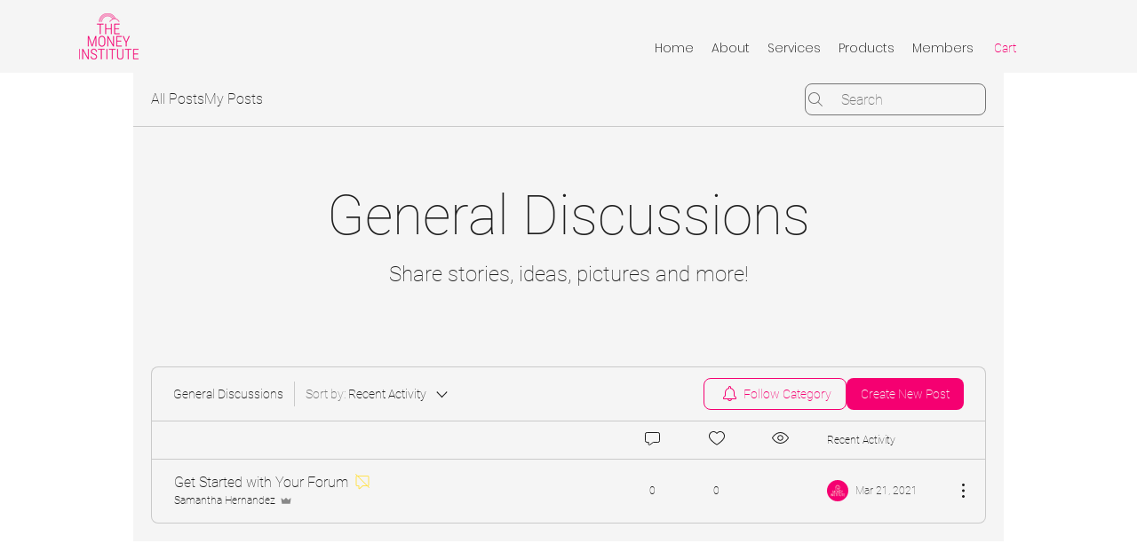

--- FILE ---
content_type: application/javascript
request_url: https://static.parastorage.com/services/communities-forum-client/1.1487.0/client-viewer/post-list-classic.chunk.min.js
body_size: 8696
content:
(("undefined"!=typeof self?self:this).webpackJsonp__wix_communities_forum_client=("undefined"!=typeof self?self:this).webpackJsonp__wix_communities_forum_client||[]).push([[909],{53095:(e,t,r)=>{e.exports=r(17607).flowRight},74752:(e,t,r)=>{"use strict";function n(e){return new Error(`Unreachable case with value ${JSON.stringify(e)}`)}r.d(t,{$K:()=>a,t1:()=>n});const a=e=>null!=e},50594:(e,t,r)=>{"use strict";r.d(t,{Z1:()=>n});const n=(e,t)=>Math.max(Math.ceil(e/t),1)},5766:(e,t,r)=>{"use strict";r.d(t,{Z:()=>h});var n=r(17607),a=r(95685),o=r.n(a),s=r(27762),i=r.n(s);const l="qOjqh0",c="OYPEO6",u="l4QXcj";var p=r(55006),m=r(76167);const h=e=>{let{hashtags:t,className:r,dataHook:a}=e;return i().createElement("div",{className:o()(r,l,"forum-links-hashtags-color"),"data-hook":a},(0,n.take)((0,n.uniq)(t),5).map((e=>i().createElement("span",{className:c,key:e},i().createElement(m.Z,{className:o()("forum-links-hashtags-color",u),to:`/search/${(0,p.aF)(`#${e}`)}`},"#",e),"\xa0"))))}},34263:(e,t,r)=>{"use strict";r.d(t,{Z:()=>n.Z});var n=r(5766)},17771:(e,t,r)=>{"use strict";r.r(t),r.d(t,{OwnerSmallIcon:()=>i});var n=r(24332),a=r.n(n),o=r(27762),s=r.n(o);const i=e=>s().createElement("svg",a()({xmlns:"http://www.w3.org/2000/svg",width:"19",viewBox:"0 0 19 19",style:{fillRule:"evenodd"}},e),s().createElement("path",{d:"M15.3812,6.495914 L12.6789333,8.77258837 C12.6191333,8.84477644 12.5099333,8.85722265 12.4354,8.79997005 C12.4215333,8.79001308 12.4094,8.77756686 12.3998667,8.76429089 L9.78686667,6.14327115 C9.67766667,5.99225704 9.46186667,5.95491839 9.305,6.05863687 C9.26946667,6.08186981 9.23913333,6.11091099 9.21573333,6.14493065 L6.60013333,8.81075677 C6.5464,8.88626383 6.43893333,8.90534803 6.3592,8.85390366 C6.34446667,8.84394669 6.33146667,8.83233022 6.32106667,8.81905425 L3.61966667,6.50587098 C3.5018,6.36149485 3.28426667,6.33577266 3.13346667,6.44861837 C3.0494,6.51167921 3,6.60792997 3,6.70998895 L4,14 L15,14 L16,6.70169148 C16,6.51831719 15.8448667,6.36979232 15.6533333,6.36979232 C15.5476,6.36979232 15.4470667,6.41625821 15.3812,6.495914 Z"}))},61869:(e,t,r)=>{"use strict";r.d(t,{Z:()=>c});var n=r(24332),a=r.n(n),o=r(17607),s=r(27762),i=r.n(s);const l=e=>{e.stopPropagation(),e.preventDefault()},c=e=>{let{children:t,...r}=e;const n=(0,o.omit)(r,"user","tReady");return i().createElement("span",a()({},n,{onClick:l}),t)}},33969:(e,t,r)=>{"use strict";r.d(t,{Z:()=>g});var n=r(24332),a=r.n(n),o=r(27762),s=r.n(o),i=r(95827),l=r(59855),c=r(61869),u=r(58292),p=r(48787),m=r(53001),h=r(1100),d=r(12795),C=r(48494);const g=(0,h.Z)((0,i.$)(((e,t,r)=>({currentMemberId:(0,u.oW)(e),profileLinkTemplate:(0,p.Wu)(e),navigateToProfile:r.navigateToProfile,userEventsClickProfileLink:r.userEventsClickProfileLink})),[C.r.CURRENT_USER,C.r.MA_NAVIGATION])((0,d.Z)((e=>{const{user:t,currentMemberId:r,profileLinkTemplate:n,navigateToProfile:o,userEventsClickProfileLink:i,...u}=e;return null!=t&&t.slug?s().createElement(l.Z,a()({onClick:e=>{e.preventDefault(),e.stopPropagation(),i({isOwnProfile:t.siteMemberId===r}),o({memberId:t.siteMemberId,memberSlug:t.slug})},to:(0,m.D)(n,t.slug)},u)):s().createElement(c.Z,e)}))),c.Z)},54890:(e,t,r)=>{"use strict";r.d(t,{k:()=>I,Z:()=>S});var n=r(24332),a=r.n(n),o=r(87410),s=r.n(o),i=r(17607),l=r(27762),c=r.n(l),u=r(95685),p=r.n(u),m=r(9162),h=r(44524),d=r(48590),C=r(84440),g=r(37218),f=r(76167),v=r(61758);const y="ZshHhn",b="aSdD0x",L="m8JN_V",E="FRUkKZ",P="x5PfXY",w="YhUeSX",O="pAGVCb",_="OlYXf_",N="QjytE3",Z="ivIcjU",k="QVpc61",M=(0,C.Z)(m.ArrowLeftIcon,h.ArrowRightIcon),j=(0,C.Z)(h.ArrowRightIcon,m.ArrowLeftIcon);class x extends l.Component{constructor(e){super(e);const{entityCount:t,showPerPage:r,page:n}=e;this.state={currentPage:n||1,numberCount:Math.ceil(t/(r||1))},this.handleClick=this.handleClick.bind(this)}UNSAFE_componentWillReceiveProps(e){let{entityCount:t,showPerPage:r,page:n}=e;if(t&&r){const e=Math.ceil(t/(r||1));this.setState({numberCount:e})}n&&this.setState({currentPage:n})}renderNumbers(){const{currentPage:e,numberCount:t}=this.state;return t<5?(0,i.range)(1,t+1).map((e=>this.renderPage(e))):e+3>t?(0,i.range)(t-4,t+1).map((e=>this.renderPage(e))):e>3?(0,i.range)(e-2,e+3).map((e=>this.renderPage(e))):(0,i.range)(1,6).map((e=>this.renderPage(e)))}renderCompactNumbers(){const{changePageOnClick:e,showPerPage:t,onChange:r}=this.props,{currentPage:n,numberCount:a}=this.state;return c().createElement("div",{className:Z},`${n}/${a}`,c().createElement("select",{className:k,onChange:n=>{const a=n.target.value;e&&this.setState({currentPage:a});r({page:a,from:(a-1)*t,to:a*t,buttonType:x.PAGE})},value:n,"data-hook":"pagination__select"},Array.from({length:a}).map(((e,t)=>c().createElement("option",{"data-hook":`pagination__page_${t+1}`,value:t+1},t+1)))))}renderPage(e){const{activeClass:t,buildPageUrl:r,innerClass:n,t:o}=this.props,s=e===this.state.currentPage,i=p()(y,n,"button-hover-color",{[t]:s,[w]:s,"button-color":s}),l=!s&&this.handleClick(e,x.PAGE),u=r?f.Z:"div",m={};return r&&(m.to=r(e)),c().createElement(u,a()({key:e,className:i,onClick:l,onKeyUp:(0,d.iB)(l),tabIndex:s?void 0:"0","aria-label":o(s?"pagination.page-selected":"pagination.page",{page:e}),"data-hook":`pagination__${e}`},m),e)}renderFirst(){const{arrowClass:e,arrowLeft:t,buildPageUrl:r,isMobile:n,t:o}=this.props,{currentPage:s}=this.state,i=s>3||n,l=n&&s<2,u=this.handleClick(1,x.FIRST),m=r&&!l?f.Z:"div",h={};return r&&(h.to=r(1)),i?c().createElement(m,a()({className:p()(L,e,"forum-icon-fill",{"button-hover-fill":!l}),onClick:!l&&u,onKeyUp:(0,d.iB)(u),tabIndex:"0","aria-label":o("pagination.first-page"),"data-hook":"pagination__first",disabled:l},h),t,t):null}renderPrevious(){const{arrowClass:e,arrowLeft:t,buildPageUrl:r,isMobile:n,t:o}=this.props,{currentPage:s}=this.state,i=s>1||n,l=n&&s<=1,u=this.handleClick(s-1,x.PREVIOUS),m=r&&!l?f.Z:"div",h={};return r&&(h.to=r(s-1)),i?c().createElement(m,a()({className:p()(b,e,"forum-icon-fill",{"button-hover-fill":!l}),onClick:!l&&u,onKeyUp:(0,d.iB)(u),tabIndex:"0","aria-label":o("pagination.previous-page"),"data-hook":"pagination__previous",disabled:l},h),t):null}renderNext(){const{arrowClass:e,arrowRight:t,buildPageUrl:r,isMobile:n,t:o}=this.props,{currentPage:s,numberCount:i}=this.state,l=s<i||n,u=n&&s===i,m=this.handleClick(s+1,x.NEXT),h=r&&!u?f.Z:"div",C={};return r&&(C.to=r(s+1)),l?c().createElement(h,a()({className:p()(E,e,"forum-icon-fill",{"button-hover-fill":!u}),onClick:!u&&m,onKeyUp:(0,d.iB)(m),tabIndex:"0","aria-label":o("pagination.next-page"),"data-hook":"pagination__next",disabled:u},C),t):null}renderLast(){const{arrowClass:e,arrowRight:t,buildPageUrl:r,isMobile:n,t:o}=this.props,{currentPage:s,numberCount:i}=this.state,l=s<i-2||n,u=n&&s===i,m=this.handleClick(i,x.LAST),h=r&&!u?f.Z:"div",C={};return r&&(C.to=r(i)),l?c().createElement(h,a()({className:p()(P,e,"forum-icon-fill",{"button-hover-fill":!u}),onClick:!u&&m,onKeyUp:(0,d.iB)(m),tabIndex:"0","aria-label":o("pagination.last-page"),"data-hook":"pagination__last",disabled:u},C),t,t):null}handleClick(e,t){const{onChange:r,showPerPage:n,changePageOnClick:a}=this.props;return o=>{o.preventDefault(),a&&this.setState({currentPage:e});r({page:e,from:(e-1)*n,to:e*n,buttonType:t})}}render(){const{entityCount:e,showPerPage:t,className:r,contentFontClassName:n,isMobile:a,dataHook:o,t:s}=this.props;return e<=t?null:c().createElement("div",{className:p()(r,n,"forum-text-color"),"aria-label":s("pagination.pagination"),"data-hook":o},this.renderFirst(),this.renderPrevious(),a?this.renderCompactNumbers():this.renderNumbers(),this.renderNext(),this.renderLast())}}s()(x,"defaultProps",{arrowLeft:c().createElement(M,null),arrowRight:c().createElement(j,null),changePageOnClick:!0}),x.FIRST="first",x.LAST="last",x.NEXT="next",x.PREVIOUS="previous",x.PAGE="page";const S=(0,i.flowRight)(g.Z,v.Z)(x),I=e=>c().createElement(S,a()({className:O,arrowClass:_,innerClass:N},e))},14240:(e,t,r)=>{"use strict";r.r(t),r.d(t,{default:()=>Ue});var n=r(87410),a=r.n(n),o=r(27762),s=r.n(o),i=r(17607),l=r(50594),c=r(53060),u=r(95827),p=r(95685),m=r.n(p),h=r(40961),d=r(61758);const C="qq1t5m",g="frzmqK",f="zSYofP",v="Ezd3Tc",y="ztekPa",b="vnrZHt",L="dprlfB";var E=r(68512),P=r(53095),w=r.n(P),O=r(24332),_=r.n(O);const N=e=>{let{title:t,...r}=e;return s().createElement("svg",_()({width:"17",height:"17",viewBox:"0 0 17 17",fill:"none",xmlns:"http://www.w3.org/2000/svg"},r),s().createElement("title",null,t),s().createElement("path",{"fill-rule":"evenodd","clip-rule":"evenodd",d:"M8.5 0C13.187 0 17 3.813 17 8.5C17 13.187 13.187 17 8.5 17C3.813 17 0 13.187 0 8.5C0 3.813 3.813 0 8.5 0ZM8.5 1C4.364 1 1 4.364 1 8.5C1 12.636 4.364 16 8.5 16C12.636 16 16 12.636 16 8.5C16 4.364 12.636 1 8.5 1ZM5.352 9.6248C5.933 10.8638 7.139 11.6338 8.5 11.6338C9.824 11.6338 11.016 10.8938 11.611 9.7008L12.505 10.1488C11.741 11.6818 10.206 12.6338 8.5 12.6338C6.773 12.6338 5.183 11.6188 4.447 10.0488L5.352 9.6248ZM5.5 5.5C6.052 5.5 6.5 5.947 6.5 6.5C6.5 7.053 6.052 7.5 5.5 7.5C4.948 7.5 4.5 7.053 4.5 6.5C4.5 5.947 4.948 5.5 5.5 5.5ZM11.5 5.5C12.052 5.5 12.5 5.947 12.5 6.5C12.5 7.053 12.052 7.5 11.5 7.5C10.948 7.5 10.5 7.053 10.5 6.5C10.5 5.947 10.948 5.5 11.5 5.5Z"}))};var Z=r(29494),k=r.n(Z),M=r(81357),j=r.n(M),x=r(78045);const S=72,I=w()(d.Z)((e=>{let{t,isViewsCountEnabled:r,pagination:n,showReactionsCount:a,reactionsIcon:o}=e;const i=(0,x.u1)(),l=i>x.sN.sm+S,c=i>x.sN.sm,u=i>x.sN.sm-S,p=(()=>{const e=N;switch(o){case"heart":return k();case"thumbsup":return j();case"emotions":return N;default:return e}})();return s().createElement("thead",null,s().createElement("tr",{className:g},s().createElement("th",{className:m()(f,C,"forum-text-color")},n),u&&s().createElement("th",{className:v},s().createElement(h.CommentIcon,{className:"forum-icon-stroke",title:t("post-list-classic.comments")})),c&&a&&s().createElement("th",{className:v},s().createElement(p,{className:"forum-icon-fill",title:t("post-list-classic.emotions")})),r&&l&&s().createElement("th",{className:v},s().createElement(E.ViewCountIcon,{className:"forum-icon-fill",title:t("post-list-classic.views")})),s().createElement("th",{className:m()(y,C,"forum-text-color")},t("post-list-classic.recent-activity")),s().createElement("th",{className:b},s().createElement("span",{className:L},t("post-list-classic.table-header-more-button")))))}));var A=r(41814),R=r(37218),T=r(5236),F=r(60172),z=r(78907),U=r(89072),V=r(25382),B=r(38002),D=r(34263),$=r(56919),H=r(62792),W=r(76167),q=r(33969),X=r(88727),Y=r(32495);const J="JtPqvY",K="u6WQ53",G="JBhFLy",Q="zCp1It",ee="uWgoCM",te="emOgGM",re="uZ3oBo",ne="uCZ67n",ae="HJFjKh",oe="bu3hw7",se="N0vAF1",ie="ff0VE7",le="yUTYwM",ce="Ln0Ixm",ue="Dnd9og",pe="PX0iGI",me="DyjTcH",he="kidvQk",de="FZ0E8D";var Ce=r(97799),ge=r(10981),fe=r(25928),ve=r(43643),ye=r(17726),be=r(93349),Le=r(19538),Ee=r(29156);const Pe=()=>s().createElement(X.DL,{className:"forum-text-color"});class we extends o.Component{constructor(){super(...arguments),a()(this,"fetchPostDataView",(()=>{const{fetchPostPageData:e,post:t}=this.props;e(t.slug,1)})),a()(this,"renderFooter",(e=>{var t;const{category:r,post:n,showCategoryLink:a,isListHashtagsEnabled:o,isBadgesEnabled:l}=this.props,c=(0,i.get)(n,"hashtags"),u=o&&!(0,i.isEmpty)(c),p=l&&!(null==(t=e.badges)||!t.length);return s().createElement("div",{className:m()(de,"forum-links-hashtags-color")},s().createElement(U.Z,{viewedMemberId:e.siteMemberId,viewedMemberSlug:e.slug,className:G},s().createElement(q.Z,{className:m()(oe,"forum-text-color","forum-link-hover-color",{[ue]:a}),user:e},s().createElement("span",{className:m()(le,{[ce]:p})},e.name),s().createElement($.Z,{user:e}),s().createElement("div",{className:m()(ae,"forum-text-color")},s().createElement(H.Z,{className:ie,user:e,date:n.createdDate,showDate:!1,showBadges:!0,showFirstSeparator:!0,noMargin:!0})))),a&&s().createElement(Pe,null),a&&s().createElement(W.Z,{className:m()("forum-text-color","forum-link-hover-color",se),to:`/${r.slug}`},s().createElement("span",null,r.label)),u&&s().createElement("span",null,"\xa0\xa0"),u&&s().createElement(D.Z,{hashtags:c,className:he}))}))}render(){const{category:e,post:t,query:r,titleFontClassName:n,contentFontClassName:a,isViewsCountEnabled:o,showViewCount:i,t:l,getIsPostNew:c,showReactionsCount:u,migrationStatus:p}=this.props,h=this.context,d=h>x.sN.sm+S,C=h>x.sN.sm,g=h>x.sN.sm-S,f=m()(J,"forum-text-color","post-list-item",a),v=t.owner||{},y=`more-button-${t._id}`;return s().createElement("tr",{id:t._id,className:f,"data-hook":"post-list-item"},s().createElement("td",{className:Q},s().createElement("div",{className:m()(ee)},s().createElement(W.Z,{onMouseDown:this.fetchPostDataView,className:m()(n,te),to:`/${null==e?void 0:e.slug}/${null==t?void 0:t.slug}`,"data-hook":"post-list-item_link"},s().createElement(B.Z,{className:m()(n,re,"forum-text-color","forum-link-hover-color"),isPostSeen:(0,fe.K)(t),type:B.Z.SMALL,title:t.title,query:r,post:t,category:e})),t.isPinned&&s().createElement(Y.PinIcon,{className:m()(ne,"icon-secondary-fill"),isPinned:t.isPinned,"aria-label":l("post-list-item.pinned-post")}),("restricted"===p||t.isCommentsDisabled)&&s().createElement(be.J,{className:ne}),s().createElement(ge.Z,{className:ne,count:c(t._id)&&1,hideNumber:!0})),this.renderFooter(v)),g&&s().createElement("td",{className:me},s().createElement(ve.Z,{initialValue:t.totalComments,entityId:t._id,totalComments:!0})),C&&u&&s().createElement("td",{className:me},s().createElement(ve.Z,{initialValue:t.reactionCount,entityId:t._id,likeCount:!0})),o&&d&&s().createElement("td",{className:me},s().createElement("span",{"data-hook":"post-list-item__view-count"},i&&s().createElement(ve.Z,{entityId:t._id,viewCount:!0}))),s().createElement("td",{className:m()(K,pe)},s().createElement(Ce.Z,{post:t,category:e})),s().createElement("td",null,s().createElement(V.Z,{id:y,theme:Le.b.BlackAndWhite},s().createElement(z.Z,{post:t,focusOnCloseId:y,origin:"feed_page",theme:Le.b.BlackAndWhite}))))}}a()(we,"contextType",x.dm);const Oe=(0,i.flowRight)((0,u.$)(((e,t,r,n)=>{var a;return{category:(0,T.n3)(e,null==t||null==(a=t.post)?void 0:a.categoryId),isViewsCountEnabled:(0,F.py)(e,n.style),isListHashtagsEnabled:(0,F.sD)(e,n.style),fetchPostPageData:r.fetchPostPageData,showViewCount:!(0,A.OV)(e),getIsPostNew:(0,ye.l)(e),isBadgesEnabled:(0,F.$y)(e,n.style)}})),R.Z,d.Z,(0,Ee.Z)({migrationStatus:"specs.forum.EnableForumToGroupsMigration"},!0))(we);var _e=r(54890),Ne=r(90854),Ze=r(86058),ke=r.n(Ze),Me=r(51792);var je=r(66802),xe=r(65469);const Se={container:"Y0BjOi",spacing:"JlD8hJ",table:"IWu4ZY",paginationSpacing:"f5kmSp",paginationContainer:"oWX3ZY",loader:"EUy8cI",topSeparator:"aHIk54"};var Ie=r(26524),Ae=r(11741),Re=r(26864),Te=r(67653),Fe=r(66164);class ze extends o.Component{constructor(){super(...arguments),a()(this,"handlePageChange",(e=>{let{page:t,buttonType:r}=e;this.props.changePage({page:t,meta:{bi:{buttonType:r}}}),this.props.onPageChange(t)})),a()(this,"renderEmptyState",(()=>{const{showMemberPosts:e,emptyStateFragment:t}=this.props;return s().createElement(s().Fragment,null,s().createElement(X.rX,null),t||s().createElement(xe.Z,{noMemberPosts:e}))}))}componentDidUpdate(e){const{page:t,entityCount:r,navigateWithinForum:n,buildPageUrl:a,category:o,postsPerPage:s}=this.props,i=(0,l.Z1)(r,s);o._id===e.category._id&&r<e.entityCount&&t>i&&n(a(i))}renderPagination(e){const t=`pagination-${e?"top":"bottom"}`;return s().createElement("div",{className:Se.paginationSpacing},s().createElement("div",{className:Se.paginationContainer},s().createElement(_e.k,{page:this.props.page,entityCount:this.props.entityCount,showPerPage:this.props.postsPerPage,onChange:this.handlePageChange,buildPageUrl:this.props.buildPageUrl,changePageOnClick:!1,dataHook:t})))}renderControls(e){let{top:t}=e;const{category:r,showCategoryFilter:n,isAuthenticated:a,showCreatePostAction:o,postTypes:i,customCtaLabel:l}=this.props,c=this.context,u=(0,Re.xP)(c);return s().createElement(Ae.b,{className:Se.spacing,dataHook:"post-list-classic-controls",isTop:t,showCategoryFilter:n,breakpointValue:u,isAuthenticated:a,showCreatePostAction:o,postTypes:i,customCtaLabel:l,category:r,renderPagination:e=>this.renderPagination(e)})}renderSeparator(e,t){return void 0===e&&(e="separator"),s().createElement("tr",{key:e,"aria-hidden":"true"},s().createElement("td",{className:Se.separatorColumn,colSpan:"100"},s().createElement(X.rX,{className:t&&Se.topSeparator})))}renderContent(){const{posts:e,query:t,onLikeClick:r,isViewsCountEnabled:n,showCategoryLink:a,hasActiveFilter:o,emptyStateFragment:i,reactionsConfig:l,feedName:c}=this.props,u=i||!e.length&&o,p="none"!==l.type;return s().createElement("div",{className:Se.spacing,"data-hook":"post-list-classic"},s().createElement("table",{className:Se.table},s().createElement(I,{pagination:u?null:this.renderPagination(!0),isViewsCountEnabled:n,reactionsIcon:c===Fe.u.Posts||c===Fe.u.MyPosts||"emotions"===l.type?"emotions":null==l?void 0:l.mainEmotion,showReactionsCount:p}),s().createElement("tbody",null,!u&&e.map(((e,n)=>[this.renderSeparator(`separator-${null==e?void 0:e._id}`,0===n),s().createElement(Oe,{key:(null==e?void 0:e._id)??n,post:e,query:t,onLikeClick:r,showCategoryLink:a,showReactionsCount:p})])))),u&&this.renderEmptyState())}renderLoader(){return s().createElement("div",{className:Se.loader,"data-hook":"post-list-loader"},s().createElement(c.a,null))}render(){const{isLoading:e,borderWidth:t,contentFontClassName:r,isLoaded:n,posts:a,postsPerPage:o}=this.props,l=m()(Se.container,"forum-card-background-color","forum-card-border-color",r),c=(0,i.size)(a)>=o/3&&n;return s().createElement("div",{className:l,style:{borderWidth:t}},n&&this.renderControls({top:!0}),n&&s().createElement(X.rX,null),e?this.renderLoader():this.renderContent(),c&&s().createElement(X.rX,null),c&&this.renderControls({top:!1}))}}a()(ze,"contextType",x.dm);const Ue=(0,i.flowRight)((0,u.$)(((e,t,r,n)=>({isViewsCountEnabled:(0,F.py)(e,n.style),changePage:r.changePage,navigateWithinForum:r.navigateWithinForum,postsPerPage:(0,je.C1)(e,n.style),feedName:(0,Te.CP)(e)}))),Ne.Z,R.Z,d.Z,Ie.Z,(function(e){const t=t=>{const r=(0,Me.s)(t.category);return s().createElement(e,_()({},t,{reactionsConfig:r}))};return ke()(t,e),t}))(ze)},50426:(e,t,r)=>{"use strict";r.d(t,{Z:()=>a});var n=r(87308);const a=(0,n.ZP)({resolved:{},chunkName:()=>"badge-lib",isReady(e){const t=this.resolve(e);return!0===this.resolved[t]&&!!r.m[t]},importAsync:()=>Promise.all([r.e(2434),r.e(2490),r.e(3653),r.e(8642),r.e(6288),r.e(56)]).then(r.bind(r,82048)),requireAsync(e){const t=this.resolve(e);return this.resolved[t]=!1,this.importAsync(e).then((e=>(this.resolved[t]=!0,e)))},requireSync(e){const t=this.resolve(e);return r(t)},resolve(){return 82048}})},79572:(e,t,r)=>{"use strict";r.d(t,{C:()=>n.Z});var n=r(50426)},1100:(e,t,r)=>{"use strict";r.d(t,{Z:()=>i});var n=r(27762),a=r.n(n),o=r(95827),s=r(51043);const i=(e,t)=>(0,o.$)((e=>({isMemberAreaActive:(0,s.X)(e)})))((r=>{let{isMemberAreaActive:n,...o}=r;const s=n?e:t;return a().createElement(s,o)}))},12795:(e,t,r)=>{"use strict";r.d(t,{Z:()=>l});var n=r(27762),a=r.n(n),o=r(17607),s=r(98575),i=r(61869);const l=function(e,t){return void 0===t&&(t=i.Z),r=>(0,o.get)(r,"user.privacyStatus")===s.USER_PRIVACY_STATUS_PRIVATE?a().createElement(t,r):a().createElement(e,r)}},13541:(e,t,r)=>{"use strict";r.d(t,{F:()=>n});const n=(e,t)=>e.badges.find((e=>t.includes(e.id)))},154:function(e,t,r){"use strict";var n=this&&this.__assign||function(){return n=Object.assign||function(e){for(var t,r=1,n=arguments.length;r<n;r++)for(var a in t=arguments[r])Object.prototype.hasOwnProperty.call(t,a)&&(e[a]=t[a]);return e},n.apply(this,arguments)},a=this&&this.__rest||function(e,t){var r={};for(var n in e)Object.prototype.hasOwnProperty.call(e,n)&&t.indexOf(n)<0&&(r[n]=e[n]);if(null!=e&&"function"==typeof Object.getOwnPropertySymbols){var a=0;for(n=Object.getOwnPropertySymbols(e);a<n.length;a++)t.indexOf(n[a])<0&&Object.prototype.propertyIsEnumerable.call(e,n[a])&&(r[n[a]]=e[n[a]])}return r};Object.defineProperty(t,"__esModule",{value:!0});var o=r(27762),s=function(e){var t=e.size,r=a(e,["size"]);return o.createElement("svg",n({viewBox:"0 0 24 24",fill:"currentColor",width:t||"24",height:t||"24"},r),o.createElement("path",{d:"M11.2737,3.3044 C11.6587,2.9124 12.3407,2.9124 12.7257,3.3044 L12.7257,3.3044 L14.2977,4.9014 L16.5247,4.5384 C16.7937,4.4914 17.0657,4.5564 17.2897,4.7174 C17.5117,4.8804 17.6577,5.1194 17.6987,5.3914 L17.6987,5.3914 L18.0317,7.6074 L20.0457,8.6224 C20.2927,8.7464 20.4747,8.9584 20.5597,9.2194 C20.6447,9.4814 20.6207,9.7594 20.4937,10.0044 L20.4937,10.0044 L19.4617,11.9914 L20.4947,13.9974 C20.6207,14.2404 20.6447,14.5184 20.5597,14.7804 C20.4747,15.0424 20.2927,15.2544 20.0467,15.3784 L20.0467,15.3784 L18.0407,16.3794 L17.6987,18.6084 C17.6577,18.8804 17.5117,19.1204 17.2897,19.2824 C17.0667,19.4424 16.7917,19.5064 16.5237,19.4624 L16.5237,19.4624 L14.3137,19.0934 L12.7257,20.6964 C12.5327,20.8924 12.2747,21.0004 11.9997,21.0004 C11.7247,21.0004 11.4677,20.8924 11.2747,20.6964 L11.2747,20.6964 L9.7017,19.0984 L7.4757,19.4624 C7.2047,19.5064 6.9327,19.4424 6.7107,19.2824 C6.4877,19.1204 6.3427,18.8804 6.3017,18.6084 L6.3017,18.6084 L5.9687,16.3924 L3.9537,15.3784 C3.7067,15.2544 3.5247,15.0424 3.4397,14.7804 C3.3557,14.5184 3.3787,14.2404 3.5057,13.9964 L3.5057,13.9964 L4.5387,12.0084 L3.5057,10.0034 C3.3787,9.7594 3.3557,9.4814 3.4397,9.2194 C3.5247,8.9584 3.7067,8.7464 3.9527,8.6224 L3.9527,8.6224 L5.9587,7.6214 L6.3017,5.3914 C6.3427,5.1194 6.4877,4.8804 6.7107,4.7174 C6.9327,4.5564 7.2057,4.4924 7.4757,4.5384 L7.4757,4.5384 L9.6857,4.9064 Z M11.9997,4.0004 L10.4147,5.6024 C10.1817,5.8394 9.8467,5.9484 9.5197,5.8924 L9.5197,5.8924 L7.3117,5.5244 L6.9577,7.7554 C6.9087,8.0844 6.7017,8.3684 6.4057,8.5154 L6.4057,8.5154 L4.4007,9.5164 L5.4267,11.5304 C5.5777,11.8254 5.5777,12.1744 5.4267,12.4684 L5.4267,12.4684 L4.3927,14.4584 L6.4057,15.4844 C6.7017,15.6314 6.9087,15.9164 6.9577,16.2444 L6.9577,16.2444 L7.2907,18.4604 L9.5217,18.1074 C9.5777,18.0974 9.6347,18.0924 9.6907,18.0924 C9.9597,18.0924 10.2217,18.2014 10.4147,18.3974 L10.4147,18.3974 L11.9867,19.9954 L13.5847,18.3974 C13.8187,18.1604 14.1527,18.0514 14.4797,18.1074 L14.4797,18.1074 L16.6887,18.4754 L17.0427,16.2444 C17.0917,15.9164 17.2977,15.6314 17.5947,15.4844 L17.5947,15.4844 L19.5997,14.4834 L18.5737,12.4694 C18.4217,12.1744 18.4217,11.8254 18.5737,11.5314 L18.5737,11.5314 L19.6067,9.5424 L17.5947,8.5154 C17.2977,8.3684 17.0917,8.0844 17.0427,7.7554 L17.0427,7.7554 L16.7097,5.5404 L14.4777,5.8924 C14.1527,5.9494 13.8187,5.8394 13.5847,5.6024 L13.5847,5.6024 L12.0127,4.0054 L12.00845,4.002525 L11.9997,4.0004 Z M14.6873,9.6193 L15.3943,10.3263 L10.9863,14.7343 L8.6053,12.3533 L9.3123,11.6463 L10.9863,13.3203 L14.6873,9.6193 Z",fillRule:"evenodd"}))};s.displayName="Badge",t.default=s},56076:function(e,t,r){"use strict";var n=this&&this.__assign||function(){return n=Object.assign||function(e){for(var t,r=1,n=arguments.length;r<n;r++)for(var a in t=arguments[r])Object.prototype.hasOwnProperty.call(t,a)&&(e[a]=t[a]);return e},n.apply(this,arguments)},a=this&&this.__rest||function(e,t){var r={};for(var n in e)Object.prototype.hasOwnProperty.call(e,n)&&t.indexOf(n)<0&&(r[n]=e[n]);if(null!=e&&"function"==typeof Object.getOwnPropertySymbols){var a=0;for(n=Object.getOwnPropertySymbols(e);a<n.length;a++)t.indexOf(n[a])<0&&Object.prototype.propertyIsEnumerable.call(e,n[a])&&(r[n[a]]=e[n[a]])}return r};Object.defineProperty(t,"__esModule",{value:!0});var o=r(27762),s=function(e){var t=e.size,r=a(e,["size"]);return o.createElement("svg",n({viewBox:"0 0 24 24",fill:"currentColor",width:t||"24",height:t||"24"},r),o.createElement("path",{d:"M11.9995,16.1943 C12.1595,16.1943 12.3205,16.2323 12.4665,16.3103 L16.9435,18.6643 L16.0885,13.6763 C16.0325,13.3533 16.1405,13.0223 16.3755,12.7923 L19.9995,9.2583 L14.9925,8.5323 C14.6665,8.4853 14.3845,8.2803 14.2395,7.9853 L11.9995,3.4483 L11.9985,3.4443 L9.7605,7.9853 C9.6155,8.2803 9.3335,8.4853 9.0075,8.5323 L3.9995,9.2593 L7.6245,12.7913 C7.8595,13.0223 7.9675,13.3533 7.9115,13.6763 L7.0565,18.6643 L11.5355,16.3093 C11.6805,16.2323 11.8395,16.1943 11.9995,16.1943 M16.9445,19.6653 C16.7865,19.6653 16.6265,19.6273 16.4785,19.5483 L11.9995,17.1943 L7.5205,19.5483 C7.1815,19.7263 6.7775,19.6983 6.4675,19.4713 C6.1575,19.2463 6.0055,18.8723 6.0705,18.4943 L6.9265,13.5063 L3.3025,9.9753 C3.0275,9.7083 2.9315,9.3143 3.0495,8.9503 C3.1675,8.5863 3.4775,8.3253 3.8565,8.2693 L8.8645,7.5423 L11.1035,3.0053 C11.4425,2.3173 12.5575,2.3173 12.8965,3.0053 L15.1355,7.5423 L20.1435,8.2693 C20.5225,8.3253 20.8325,8.5863 20.9505,8.9503 C21.0685,9.3143 20.9725,9.7083 20.6975,9.9753 L17.0745,13.5073 L17.9295,18.4943 C17.9945,18.8723 17.8425,19.2463 17.5325,19.4713 C17.3565,19.5993 17.1515,19.6653 16.9445,19.6653",fillRule:"evenodd"}))};s.displayName="Favorite",t.default=s},29494:function(e,t,r){"use strict";var n=this&&this.__assign||function(){return n=Object.assign||function(e){for(var t,r=1,n=arguments.length;r<n;r++)for(var a in t=arguments[r])Object.prototype.hasOwnProperty.call(t,a)&&(e[a]=t[a]);return e},n.apply(this,arguments)},a=this&&this.__rest||function(e,t){var r={};for(var n in e)Object.prototype.hasOwnProperty.call(e,n)&&t.indexOf(n)<0&&(r[n]=e[n]);if(null!=e&&"function"==typeof Object.getOwnPropertySymbols){var a=0;for(n=Object.getOwnPropertySymbols(e);a<n.length;a++)t.indexOf(n[a])<0&&Object.prototype.propertyIsEnumerable.call(e,n[a])&&(r[n[a]]=e[n[a]])}return r};Object.defineProperty(t,"__esModule",{value:!0});var o=r(27762),s=function(e){var t=e.size,r=a(e,["size"]);return o.createElement("svg",n({viewBox:"0 0 24 24",fill:"currentColor",width:t||"24",height:t||"24"},r),o.createElement("path",{d:"M8.1816,5.0039 C7.9276,5.0039 7.6696,5.0279 7.4106,5.0759 C5.7326,5.3909 4.3566,6.8479 4.0646,8.6189 C3.9346,9.4039 4.0036,10.2029 4.2616,10.9319 C4.2636,10.9379 4.2656,10.9439 4.2676,10.9499 C5.1716,13.8579 10.2066,17.4019 11.7286,18.4189 C11.8966,18.5329 12.1076,18.5309 12.2746,18.4189 C13.7956,17.4019 18.8266,13.8589 19.7326,10.9499 C19.9966,10.2029 20.0646,9.4039 19.9356,8.6189 C19.6426,6.8479 18.2666,5.3909 16.5896,5.0759 C14.9596,4.7749 13.3646,5.4459 12.4126,6.8369 C12.2256,7.1099 11.7736,7.1099 11.5876,6.8369 C10.7866,5.6669 9.5276,5.0039 8.1816,5.0039 M12.0016,19.5029 C11.7136,19.5029 11.4246,19.4189 11.1726,19.2509 C9.1366,17.8899 4.2966,14.3869 3.3156,11.2559 C3.0036,10.3719 2.9216,9.4039 3.0776,8.4569 C3.4436,6.2429 5.1106,4.4889 7.2266,4.0939 C9.0226,3.7539 10.8006,4.3809 11.9996,5.7409 C13.1996,4.3829 14.9766,3.7569 16.7736,4.0939 C18.8896,4.4899 20.5566,6.2429 20.9216,8.4569 C21.0786,9.4069 20.9956,10.3789 20.6816,11.2659 C19.7116,14.3819 14.8676,17.8889 12.8306,19.2509 C12.5786,19.4189 12.2896,19.5029 12.0016,19.5029",fillRule:"evenodd"}))};s.displayName="LikeHeart",t.default=s},13589:function(e,t,r){"use strict";var n=this&&this.__assign||function(){return n=Object.assign||function(e){for(var t,r=1,n=arguments.length;r<n;r++)for(var a in t=arguments[r])Object.prototype.hasOwnProperty.call(t,a)&&(e[a]=t[a]);return e},n.apply(this,arguments)},a=this&&this.__rest||function(e,t){var r={};for(var n in e)Object.prototype.hasOwnProperty.call(e,n)&&t.indexOf(n)<0&&(r[n]=e[n]);if(null!=e&&"function"==typeof Object.getOwnPropertySymbols){var a=0;for(n=Object.getOwnPropertySymbols(e);a<n.length;a++)t.indexOf(n[a])<0&&Object.prototype.propertyIsEnumerable.call(e,n[a])&&(r[n[a]]=e[n[a]])}return r};Object.defineProperty(t,"__esModule",{value:!0});var o=r(27762),s=function(e){var t=e.size,r=a(e,["size"]);return o.createElement("svg",n({viewBox:"0 0 24 24",fill:"currentColor",width:t||"24",height:t||"24"},r),o.createElement("path",{d:"M7.7859,10.3591 C9.3999,8.7461 12.0259,8.7461 13.6399,10.3591 L13.6399,10.3591 L14.0689,10.7891 L13.3619,11.4961 L12.9329,11.0661 C11.7089,9.8451 9.7179,9.8431 8.4929,11.0661 L8.4929,11.0661 L5.9199,13.6411 C5.3269,14.2331 4.9999,15.0211 4.9999,15.8601 C4.9999,16.6991 5.3269,17.4871 5.9199,18.0801 C7.1059,19.2661 9.1729,19.2661 10.3599,18.0801 L10.3599,18.0801 L11.9429,16.4981 L12.6499,17.2051 L11.0669,18.7871 C10.2849,19.5691 9.2459,20.0001 8.1399,20.0001 C7.0339,20.0001 5.9939,19.5691 5.2129,18.7871 C4.4309,18.0061 3.9999,16.9661 3.9999,15.8601 C3.9999,14.7551 4.4309,13.7151 5.2129,12.9341 L5.2129,12.9341 Z M15.8606,3.9999 C16.9666,3.9999 18.0056,4.4309 18.7876,5.2129 C19.5696,5.9939 19.9996,7.0339 19.9996,8.1399 C19.9996,9.2449 19.5696,10.2849 18.7876,11.0669 L18.7876,11.0669 L16.2136,13.6409 C15.4066,14.4469 14.3466,14.8509 13.2866,14.8509 C12.2266,14.8509 11.1666,14.4469 10.3596,13.6409 L10.3596,13.6409 L9.9306,13.2109 L10.6376,12.5039 L11.0666,12.9339 C12.2926,14.1569 14.2836,14.1579 15.5066,12.9339 L15.5066,12.9339 L18.0806,10.3589 C18.6736,9.7669 18.9996,8.9789 18.9996,8.1399 C18.9996,7.3009 18.6736,6.5129 18.0806,5.9199 C16.8936,4.7339 14.8266,4.7339 13.6406,5.9199 L13.6406,5.9199 L12.0576,7.5019 L11.3506,6.7949 L12.9336,5.2129 C13.7146,4.4309 14.7546,3.9999 15.8606,3.9999 Z",fillRule:"evenodd"}))};s.displayName="Link",t.default=s},26852:function(e,t,r){"use strict";var n=this&&this.__assign||function(){return n=Object.assign||function(e){for(var t,r=1,n=arguments.length;r<n;r++)for(var a in t=arguments[r])Object.prototype.hasOwnProperty.call(t,a)&&(e[a]=t[a]);return e},n.apply(this,arguments)},a=this&&this.__rest||function(e,t){var r={};for(var n in e)Object.prototype.hasOwnProperty.call(e,n)&&t.indexOf(n)<0&&(r[n]=e[n]);if(null!=e&&"function"==typeof Object.getOwnPropertySymbols){var a=0;for(n=Object.getOwnPropertySymbols(e);a<n.length;a++)t.indexOf(n[a])<0&&Object.prototype.propertyIsEnumerable.call(e,n[a])&&(r[n[a]]=e[n[a]])}return r};Object.defineProperty(t,"__esModule",{value:!0});var o=r(27762),s=function(e){var t=e.size,r=a(e,["size"]);return o.createElement("svg",n({viewBox:"0 0 24 24",fill:"currentColor",width:t||"24",height:t||"24"},r),o.createElement("path",{d:"M11.5,3 C16.187,3 20,6.813 20,11.5 C20,16.187 16.187,20 11.5,20 C6.813,20 3,16.187 3,11.5 C3,6.813 6.813,3 11.5,3 Z M11.5,4 C7.364,4 4,7.364 4,11.5 C4,15.636 7.364,19 11.5,19 C15.636,19 19,15.636 19,11.5 C19,7.364 15.636,4 11.5,4 Z M8.352,12.6248 C8.933,13.8638 10.139,14.6338 11.5,14.6338 C12.824,14.6338 14.016,13.8938 14.611,12.7008 L14.611,12.7008 L15.505,13.1488 C14.741,14.6818 13.206,15.6338 11.5,15.6338 C9.773,15.6338 8.183,14.6188 7.447,13.0488 L7.447,13.0488 Z M8.5,8.5 C9.052,8.5 9.5,8.947 9.5,9.5 C9.5,10.053 9.052,10.5 8.5,10.5 C7.948,10.5 7.5,10.053 7.5,9.5 C7.5,8.947 7.948,8.5 8.5,8.5 Z M14.5,8.5 C15.052,8.5 15.5,8.947 15.5,9.5 C15.5,10.053 15.052,10.5 14.5,10.5 C13.948,10.5 13.5,10.053 13.5,9.5 C13.5,8.947 13.948,8.5 14.5,8.5 Z",fillRule:"evenodd"}))};s.displayName="Reaction",t.default=s},38797:function(e,t,r){"use strict";var n=this&&this.__assign||function(){return n=Object.assign||function(e){for(var t,r=1,n=arguments.length;r<n;r++)for(var a in t=arguments[r])Object.prototype.hasOwnProperty.call(t,a)&&(e[a]=t[a]);return e},n.apply(this,arguments)},a=this&&this.__rest||function(e,t){var r={};for(var n in e)Object.prototype.hasOwnProperty.call(e,n)&&t.indexOf(n)<0&&(r[n]=e[n]);if(null!=e&&"function"==typeof Object.getOwnPropertySymbols){var a=0;for(n=Object.getOwnPropertySymbols(e);a<n.length;a++)t.indexOf(n[a])<0&&Object.prototype.propertyIsEnumerable.call(e,n[a])&&(r[n[a]]=e[n[a]])}return r};Object.defineProperty(t,"__esModule",{value:!0});var o=r(27762),s=function(e){var t=e.size,r=a(e,["size"]);return o.createElement("svg",n({viewBox:"0 0 24 24",fill:"currentColor",width:t||"24",height:t||"24"},r),o.createElement("path",{d:"M11.5,3 C16.187,3 20,6.813 20,11.5 C20,16.187 16.187,20 11.5,20 C6.813,20 3,16.187 3,11.5 C3,6.813 6.813,3 11.5,3 Z M11.5,4 C7.364,4 4,7.364 4,11.5 C4,15.636 7.364,19 11.5,19 C15.636,19 19,15.636 19,11.5 C19,7.364 15.636,4 11.5,4 Z M14.3012,9.0425 L15.0082,9.7505 L10.4482,14.3105 L7.9912,11.8535 L8.6982,11.1465 L10.4482,12.8965 L14.3012,9.0425 Z",fillRule:"evenodd"}))};s.displayName="Select",t.default=s},66633:function(e,t,r){"use strict";var n=this&&this.__assign||function(){return n=Object.assign||function(e){for(var t,r=1,n=arguments.length;r<n;r++)for(var a in t=arguments[r])Object.prototype.hasOwnProperty.call(t,a)&&(e[a]=t[a]);return e},n.apply(this,arguments)},a=this&&this.__rest||function(e,t){var r={};for(var n in e)Object.prototype.hasOwnProperty.call(e,n)&&t.indexOf(n)<0&&(r[n]=e[n]);if(null!=e&&"function"==typeof Object.getOwnPropertySymbols){var a=0;for(n=Object.getOwnPropertySymbols(e);a<n.length;a++)t.indexOf(n[a])<0&&Object.prototype.propertyIsEnumerable.call(e,n[a])&&(r[n[a]]=e[n[a]])}return r};Object.defineProperty(t,"__esModule",{value:!0});var o=r(27762),s=function(e){var t=e.size,r=a(e,["size"]);return o.createElement("svg",n({viewBox:"0 0 24 24",fill:"currentColor",width:t||"24",height:t||"24"},r),o.createElement("path",{d:"M18.5,3.9995 C19.327,3.9995 20,4.6725 20,5.4995 L20,5.4995 L20,11.5195 C20,12.0535 19.792,12.5555 19.414,12.9335 L19.414,12.9335 L11.788,20.5595 C11.496,20.8525 11.111,20.9985 10.728,20.9985 C10.343,20.9985 9.959,20.8525 9.667,20.5595 L9.667,20.5595 L3.44,14.3325 C3.157,14.0505 3.001,13.6735 3.001,13.2725 C3.001,12.8725 3.157,12.4955 3.439,12.2115 L3.439,12.2115 L11.066,4.5855 C11.444,4.2075 11.946,3.9995 12.48,3.9995 L12.48,3.9995 Z M18.5,4.9995 L12.48,4.9995 C12.213,4.9995 11.962,5.1045 11.773,5.2925 L11.773,5.2925 L4.147,12.9185 C4.053,13.0135 4.001,13.1385 4.001,13.2725 C4.001,13.4065 4.053,13.5315 4.147,13.6255 L4.147,13.6255 L10.374,19.8525 C10.569,20.0475 10.886,20.0485 11.081,19.8525 L11.081,19.8525 L18.707,12.2265 C18.896,12.0375 19,11.7865 19,11.5195 L19,11.5195 L19,5.4995 C19,5.2245 18.776,4.9995 18.5,4.9995 L18.5,4.9995 Z M13.586,7.586 C14.341,6.83 15.659,6.83 16.414,7.586 C17.194,8.365 17.194,9.635 16.414,10.414 C16.037,10.792 15.534,11 15,11 C14.466,11 13.963,10.792 13.586,10.414 C12.806,9.635 12.806,8.366 13.586,7.586 Z M15,8 C14.733,8 14.482,8.104 14.293,8.293 C13.903,8.683 13.903,9.317 14.293,9.707 C14.671,10.084 15.329,10.084 15.707,9.707 C16.097,9.317 16.097,8.683 15.707,8.293 C15.518,8.104 15.267,8 15,8 Z",fillRule:"evenodd"}))};s.displayName="Tag",t.default=s},81357:function(e,t,r){"use strict";var n=this&&this.__assign||function(){return n=Object.assign||function(e){for(var t,r=1,n=arguments.length;r<n;r++)for(var a in t=arguments[r])Object.prototype.hasOwnProperty.call(t,a)&&(e[a]=t[a]);return e},n.apply(this,arguments)},a=this&&this.__rest||function(e,t){var r={};for(var n in e)Object.prototype.hasOwnProperty.call(e,n)&&t.indexOf(n)<0&&(r[n]=e[n]);if(null!=e&&"function"==typeof Object.getOwnPropertySymbols){var a=0;for(n=Object.getOwnPropertySymbols(e);a<n.length;a++)t.indexOf(n[a])<0&&Object.prototype.propertyIsEnumerable.call(e,n[a])&&(r[n[a]]=e[n[a]])}return r};Object.defineProperty(t,"__esModule",{value:!0});var o=r(27762),s=function(e){var t=e.size,r=a(e,["size"]);return o.createElement("svg",n({viewBox:"0 0 24 24",fill:"currentColor",width:t||"24",height:t||"24"},r),o.createElement("path",{d:"M12.402 3.498A1.7 1.7 0 0011.2 3h-.013a1.7 1.7 0 00-1.558 1.133c-.497 1.407-.972 2.508-1.781 3.312l-.002.001-2.898 2.899A3.2 3.2 0 004 12.598V17.9a3.1 3.1 0 001.67 2.743A3.2 3.2 0 007.094 21H17.1a2 2 0 001.642-3.142 2 2 0 00.58-3.358c.416-.367.678-.903.678-1.5s-.262-1.133-.677-1.5A2 2 0 0018 8h-2.5c-.034 0-.067 0-.1.002V8h-3.201a8.2 8.2 0 00.701-3.299V4.7a1.7 1.7 0 00-.498-1.202zM13.768 9H11.4a.5.5 0 01-.447-.724l.199-.398A7.2 7.2 0 0011.9 4.7a.7.7 0 00-.693-.7.7.7 0 00-.636.466c-.497 1.408-1.032 2.707-2.018 3.688l-2.901 2.901A2.2 2.2 0 005 12.602v5.297a2.1 2.1 0 001.13 1.857 2.2 2.2 0 00.974.244h6.664a1.995 1.995 0 01.41-2.5A1.995 1.995 0 0113.5 16c0-.597.262-1.133.677-1.5A1.995 1.995 0 0113.5 13c0-.597.262-1.133.677-1.5a1.995 1.995 0 01-.41-2.5zM15.5 20h1.6a1 1 0 100-2h-1.6a1 1 0 100 2zm0-11a1 1 0 100 2H18a1 1 0 100-2h-2.5zm-1 4a1 1 0 011-1H18a1 1 0 110 2h-2.5a1 1 0 01-1-1zm1 2a1 1 0 100 2H18a1 1 0 100-2h-2.5z",fillRule:"evenodd"}))};s.displayName="ThumbUp",t.default=s}}]);
//# sourceMappingURL=post-list-classic.chunk.min.js.map